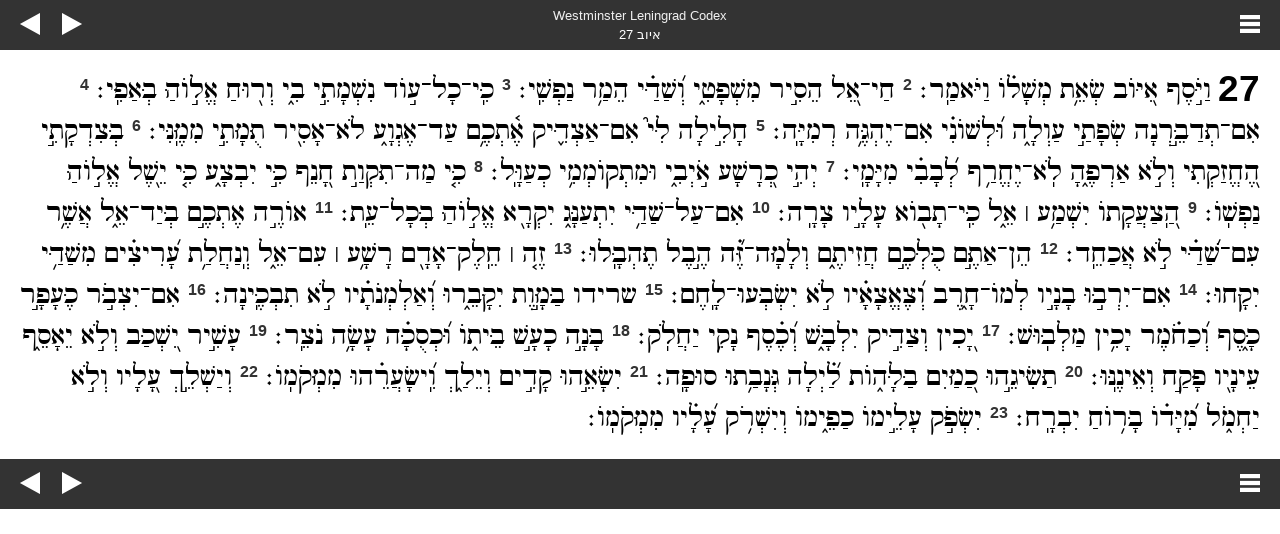

--- FILE ---
content_type: text/html
request_url: https://biblewebapp.com/study/content/texts/heb_wlc/JB27.html
body_size: 12550
content:
<!DOCTYPE html>
<html>
<head>
<meta charset="utf-8" />
<meta name="viewport" content="width=device-width, initial-scale=1.0, user-scalable=no" />
<title>איוב 27 (WLC)</title>
<link href="../../../build/mobile.css" rel="stylesheet" />
<script src="../../../build/mobile.js"></script>
</head>
<body dir="rtl" class="section-document">
<div class="header"><div class="nav">
<a class="name" href="JB.html">Westminster Leningrad Codex</a><a class="location" href="JB.html">איוב 27</a><a class="prev" href="JB26.html">&lt;</a>
<a class="home" href="index.html">=</a>
<a class="next" href="JB28.html">&gt;</a>
</div></div>
<div class="section chapter JB JB27 heb_wlc2 heb " dir="rtl" lang="he" data-id="JB27" data-nextid="JB28" data-previd="JB26">
<div class="c">27</div>
<div class="p">
<span class="v-num v-1">1</span><span class="v JB27_1" data-id="JB27_1">
          <l s="H3254" m="HC/Vhw3ms">וַיֹּ֣סֶף</l>
          <l s="H347" m="HNp">אִ֭יּוֹב</l>
          <l s="H5375" m="HVqc">שְׂאֵ֥ת</l>
          <l s="H4912" m="HNcmsc/Sp3ms">מְשָׁל֗וֹ</l>
          <l s="H559" m="HC/Vqw3ms">וַיֹּאמַֽר</l>׃
        </span>
<span class="v-num v-2">2</span><span class="v JB27_2" data-id="JB27_2">
          <l s="H2416" m="HAamsa">חַי</l>־<l s="H410" m="HNcmsa">אֵ֭ל</l>
          <l s="H5493" m="HVhp3ms">הֵסִ֣יר</l>
          <l s="H4941" m="HNcmsc/Sp1cs">מִשְׁפָּטִ֑י</l>
          <l s="H7706" m="HC/Np">וְ֝שַׁדַּ֗י</l>
          <l s="H4843" m="HVhp3ms">הֵמַ֥ר</l>
          <l s="H5315" m="HNcbsc/Sp1cs">נַפְשִֽׁי</l>׃
        </span>
<span class="v-num v-3">3</span><span class="v JB27_3" data-id="JB27_3">
          <l s="H3588" m="HC">כִּֽי</l>־<l s="H3605" m="HNcmsc">כָל</l>־<l s="H5750" m="HD">ע֣וֹד</l>
          <l s="H5397" m="HNcfsc/Sp1cs">נִשְׁמָתִ֣י</l>
          <l s="H" m="HR/Sp1cs">בִ֑י</l>
          <l s="H7307" m="HC/Ncbsc">וְר֖וּחַ</l>
          <l s="H433" m="HNcmsa">אֱל֣וֹהַּ</l>
          <l s="H639" m="HR/Ncmsc/Sp1cs">בְּאַפִּֽי</l>׃
        </span>
<span class="v-num v-4">4</span><span class="v JB27_4" data-id="JB27_4">
          <l s="H518" m="HC">אִם</l>־<l s="H1696" m="HVpi3fp">תְּדַבֵּ֣רְנָה</l>
          <l s="H8193" m="HNcfdc/Sp1cs">שְׂפָתַ֣י</l>
          <l s="H5766" m="HNcbsa">עַוְלָ֑ה</l>
          <l s="H3956" m="HC/Ncbsc/Sp1cs">וּ֝לְשׁוֹנִ֗י</l>
          <l s="H518" m="HC">אִם</l>־<l s="H1897" m="HVqi3ms">יֶהְגֶּ֥ה</l>
          <l s="H7423" m="HNcfsa">רְמִיָּֽה</l>׃
        </span>
<span class="v-num v-5">5</span><span class="v JB27_5" data-id="JB27_5">
          <l s="H2486" m="HTj/Sh">חָלִ֣ילָה</l>
          <l s="H" m="HR/Sp1cs">לִּי֮</l>
          <l s="H518" m="HC">אִם</l>־<l s="H6663" m="HVhi1cs">אַצְדִּ֪יק</l>
          <l s="H853" m="HTo/Sp2mp">אֶ֫תְכֶ֥ם</l>
          <l s="H5704" m="HR">עַד</l>־<l s="H1478" m="HVqi1cs">אֶגְוָ֑ע</l>
          <l s="H3808" m="HTn">לֹא</l>־<l s="H5493" m="HVhi1cs">אָסִ֖יר</l>
          <l s="H8538" m="HNcfsc/Sp1cs">תֻּמָּתִ֣י</l>
          <l s="H4480" m="HR/Sp1cs">מִמֶּֽנִּי</l>׃
        </span>
<span class="v-num v-6">6</span><span class="v JB27_6" data-id="JB27_6">
          <l s="H6666" m="HR/Ncfsc/Sp1cs">בְּצִדְקָתִ֣י</l>
          <l s="H2388" m="HVhp1cs">הֶ֭חֱזַקְתִּי</l>
          <l s="H3808" m="HC/Tn">וְלֹ֣א</l>
          <l s="H7503" m="HVhi1cs/Sp3fs">אַרְפֶּ֑הָ</l>
          <l s="H3808" m="HTn">לֹֽא</l>־<l s="H2778" m="HVqi3ms">יֶחֱרַ֥ף</l>
          <l s="H3824" m="HNcmsc/Sp1cs">לְ֝בָבִ֗י</l>
          <l s="H3117" m="HR/Ncmpc/Sp1cs">מִיָּמָֽי</l>׃
        </span>
<span class="v-num v-7">7</span><span class="v JB27_7" data-id="JB27_7">
          <l s="H1961" m="HVqi3ms">יְהִ֣י</l>
          <l s="H7563" m="HR/Aamsa">כְ֭רָשָׁע</l>
          <l s="H341" m="HVqrmsc/Sp1cs">אֹ֣יְבִ֑י</l>
          <l s="H6965" m="HC/Vrrmsc/Sp1cs">וּמִתְקוֹמְמִ֥י</l>
          <l s="H5767" m="HR/Ncmsa">כְעַוָּֽל</l>׃
        </span>
<span class="v-num v-8">8</span><span class="v JB27_8" data-id="JB27_8">
          <l s="H3588" m="HC">כִּ֤י</l>
          <l s="H4100" m="HTi">מַה</l>־<l s="H8615" m="HNcfsc">תִּקְוַ֣ת</l>
          <l s="H2611" m="HAamsa">חָ֭נֵף</l>
          <l s="H3588" m="HC">כִּ֣י</l>
          <l s="H1214" m="HVqi3ms">יִבְצָ֑ע</l>
          <l s="H3588" m="HC">כִּ֤י</l>
          <l s="H7953" m="HVqi3ms">יֵ֖שֶׁל</l>
          <l s="H433" m="HNcmsa">אֱל֣וֹהַּ</l>
          <l s="H5315" m="HNcbsc/Sp3ms">נַפְשֽׁוֹ</l>׃
        </span>
<span class="v-num v-9">9</span><span class="v JB27_9" data-id="JB27_9">
          <l s="H6818" m="HTi/Ncfsc/Sp3ms">הַֽ֭צַעֲקָתוֹ</l>
          <l s="H8085" m="HVqi3ms">יִשְׁמַ֥ע</l>
          ׀
          <l s="H410" m="HNcmsa">אֵ֑ל</l>
          <l s="H3588" m="HC">כִּֽי</l>־<l s="H935" m="HVqi3fs">תָב֖וֹא</l>
          <l s="H5921" m="HR/Sp3ms">עָלָ֣יו</l>
          <l s="H6869" m="HNcfsa">צָרָֽה</l>׃
        </span>
<span class="v-num v-10">10</span><span class="v JB27_10" data-id="JB27_10">
          <l s="H518" m="HC">אִם</l>־<l s="H5921" m="HR">עַל</l>־<l s="H7706" m="HNp">שַׁדַּ֥י</l>
          <l s="H6026" m="HVti3ms">יִתְעַנָּ֑ג</l>
          <l s="H7121" m="HVqi3ms">יִקְרָ֖א</l>
          <l s="H433" m="HNcmsa">אֱל֣וֹהַּ</l>
          <l s="H3605" m="HR/Ncmsc">בְּכָל</l>־<l s="H6256" m="HNcbsa">עֵֽת</l>׃
        </span>
<span class="v-num v-11">11</span><span class="v JB27_11" data-id="JB27_11">
          <l s="H3384" m="HVhi1cs">אוֹרֶ֣ה</l>
          <l s="H853" m="HTo/Sp2mp">אֶתְכֶ֣ם</l>
          <l s="H3027" m="HR/Ncbsc">בְּיַד</l>־<l s="H410" m="HNcmsa">אֵ֑ל</l>
          <l s="H834" m="HTr">אֲשֶׁ֥ר</l>
          <l s="H5973" m="HR">עִם</l>־<l s="H7706" m="HNp">שַׁ֝דַּ֗י</l>
          <l s="H3808" m="HTn">לֹ֣א</l>
          <l s="H3582" m="HVpi1cs">אֲכַחֵֽד</l>׃
        </span>
<span class="v-num v-12">12</span><span class="v JB27_12" data-id="JB27_12">
          <l s="H2005" m="HTm">הֵן</l>־<l s="H859" m="HPp2mp">אַתֶּ֣ם</l>
          <l s="H3605" m="HNcmsc/Sp2mp">כֻּלְּכֶ֣ם</l>
          <l s="H2372" m="HVqp2mp">חֲזִיתֶ֑ם</l>
          <l s="H4100" m="HC/R/Ti">וְלָמָּה</l>־<l s="H2088" m="HPdxms">זֶּ֝֗ה</l>
          <l s="H1892" m="HNcmsa">הֶ֣בֶל</l>
          <l s="H1891" m="HVqi2mp">תֶּהְבָּֽלוּ</l>׃
        </span>
<span class="v-num v-13">13</span><span class="v JB27_13" data-id="JB27_13">
          <l s="H2088" m="HPdxms">זֶ֤ה</l>
          ׀
          <l s="H2506" m="HNcmsc">חֵֽלֶק</l>־<l s="H120" m="HNcmsa">אָדָ֖ם</l>
          <l s="H7563" m="HAamsa">רָשָׁ֥ע</l>
          ׀
          <l s="H5973" m="HR">עִם</l>־<l s="H410" m="HNcmsa">אֵ֑ל</l>
          <l s="H5159" m="HC/Ncfsc">וְֽנַחֲלַ֥ת</l>
          <l s="H6184" m="HAampa">עָ֝רִיצִ֗ים</l>
          <l s="H7706" m="HR/Np">מִשַּׁדַּ֥י</l>
          <l s="H3947" m="HVqi3mp">יִקָּֽחוּ</l>׃
        </span>
<span class="v-num v-14">14</span><span class="v JB27_14" data-id="JB27_14">
          <l s="H518" m="HC">אִם</l>־<l s="H7235" m="HVqi3mp">יִרְבּ֣וּ</l>
          <l s="H1121" m="HNcmpc/Sp3ms">בָנָ֣יו</l>
          <l s="H3926" m="HR">לְמוֹ</l>־<l s="H2719" m="HNcfsa">חָ֑רֶב</l>
          <l s="H6631" m="HC/Ncmpc/Sp3ms">וְ֝צֶאֱצָאָ֗יו</l>
          <l s="H3808" m="HTn">לֹ֣א</l>
          <l s="H7646" m="HVqi3mp">יִשְׂבְּעוּ</l>־<l s="H3899" m="HNcbsa">לָֽחֶם</l>׃
        </span>
<span class="v-num v-15">15</span><span class="v JB27_15" data-id="JB27_15">
          <l s="H8300" m="HNcmsc/Sp3ms">שרידו</l>
          <l s="H4194" m="HRd/Ncmsa">בַּמָּ֣וֶת</l>
          <l s="H6912" m="HVNi3mp">יִקָּבֵ֑רוּ</l>
          <l s="H490" m="HC/Ncfpc/Sp3ms">וְ֝אַלְמְנֹתָ֗יו</l>
          <l s="H3808" m="HTn">לֹ֣א</l>
          <l s="H1058" m="HVqi3fp">תִבְכֶּֽינָה</l>׃
        </span>
<span class="v-num v-16">16</span><span class="v JB27_16" data-id="JB27_16">
          <l s="H518" m="HC">אִם</l>־<l s="H6651" m="HVqi3ms">יִצְבֹּ֣ר</l>
          <l s="H6083" m="HRd/Ncmsa">כֶּעָפָ֣ר</l>
          <l s="H3701" m="HNcmsa">כָּ֑סֶף</l>
          <l s="H2563" m="HC/Rd/Ncmsa">וְ֝כַחֹ֗מֶר</l>
          <l s="H3559" m="HVhi3ms">יָכִ֥ין</l>
          <l s="H4403" m="HNcmsa">מַלְבּֽוּשׁ</l>׃
        </span>
<span class="v-num v-17">17</span><span class="v JB27_17" data-id="JB27_17">
          <l s="H3559" m="HVhi3ms">יָ֭כִין</l>
          <l s="H6662" m="HC/Aamsa">וְצַדִּ֣יק</l>
          <l s="H3847" m="HVqi3ms">יִלְבָּ֑שׁ</l>
          <l s="H3701" m="HC/Ncmsa">וְ֝כֶ֗סֶף</l>
          <l s="H5355" m="HAamsa">נָקִ֥י</l>
          <l s="H2505" m="HVqi3ms">יַחֲלֹֽק</l>׃
        </span>
<span class="v-num v-18">18</span><span class="v JB27_18" data-id="JB27_18">
          <l s="H1129" m="HVqp3ms">בָּנָ֣ה</l>
          <l s="H6211" m="HRd/Ncmsa">כָעָ֣שׁ</l>
          <l s="H1004" m="HNcmsc/Sp3ms">בֵּית֑וֹ</l>
          <l s="H5521" m="HC/R/Ncfsa">וּ֝כְסֻכָּ֗ה</l>
          <l s="H6213" m="HVqp3ms">עָשָׂ֥ה</l>
          <l s="H5341" m="HVqrmsa">נֹצֵֽר</l>׃
        </span>
<span class="v-num v-19">19</span><span class="v JB27_19" data-id="JB27_19">
          <l s="H6223" m="HAamsa">עָשִׁ֣יר</l>
          <l s="H7901" m="HVqi3ms">יִ֭שְׁכַּב</l>
          <l s="H3808" m="HC/Tn">וְלֹ֣א</l>
          <l s="H622" m="HVNi3ms">יֵאָסֵ֑ף</l>
          <l s="H5869" m="HNcbdc/Sp3ms">עֵינָ֖יו</l>
          <l s="H6491" m="HVqp3ms">פָּקַ֣ח</l>
          <l s="H369" m="HC/Tn/Sp3ms">וְאֵינֶֽנּוּ</l>׃
        </span>
<span class="v-num v-20">20</span><span class="v JB27_20" data-id="JB27_20">
          <l s="H5381" m="HVhi3fs/Sp3ms">תַּשִּׂיגֵ֣הוּ</l>
          <l s="H4325" m="HRd/Ncmpa">כַ֭מַּיִם</l>
          <l s="H1091" m="HNcfpa">בַּלָּה֑וֹת</l>
          <l s="H3915" m="HNcmsa">לַ֝֗יְלָה</l>
          <l s="H1589" m="HVqp3fs/Sp3ms">גְּנָבַ֥תּוּ</l>
          <l s="H5492" m="HNcfsa">סוּפָֽה</l>׃
        </span>
<span class="v-num v-21">21</span><span class="v JB27_21" data-id="JB27_21">
          <l s="H5375" m="HVqi3ms/Sp3ms">יִשָּׂאֵ֣הוּ</l>
          <l s="H6921" m="HNcmsa">קָדִ֣ים</l>
          <l s="H3212" m="HC/Vqi3ms">וְיֵלַ֑ךְ</l>
          <l s="H8175" m="HC/Vpi3ms/Sp3ms">וִֽ֝ישָׂעֲרֵ֗הוּ</l>
          <l s="H4725" m="HR/Ncmsc/Sp3ms">מִמְּקֹמֽוֹ</l>׃
        </span>
<span class="v-num v-22">22</span><span class="v JB27_22" data-id="JB27_22">
          <l s="H7993" m="HC/Vhi3ms">וְיַשְׁלֵ֣ךְ</l>
          <l s="H5921" m="HR/Sp3ms">עָ֭לָיו</l>
          <l s="H3808" m="HC/Tn">וְלֹ֣א</l>
          <l s="H2550" m="HVqi3ms">יַחְמֹ֑ל</l>
          <l s="H3027" m="HR/Ncbsc/Sp3ms">מִ֝יָּד֗וֹ</l>
          <l s="H1272" m="HVqa">בָּר֥וֹחַ</l>
          <l s="H1272" m="HVqi3ms">יִבְרָֽח</l>׃
        </span>
<span class="v-num v-23">23</span><span class="v JB27_23" data-id="JB27_23">
          <l s="H5606" m="HVqi3ms">יִשְׂפֹּ֣ק</l>
          <l s="H5921" m="HR/Sp3ms">עָלֵ֣ימוֹ</l>
          <l s="H3709" m="HNcfdc/Sp3ms">כַפֵּ֑ימוֹ</l>
          <l s="H8319" m="HC/Vqi3ms">וְיִשְׁרֹ֥ק</l>
          <l s="H5921" m="HR/Sp3ms">עָ֝לָ֗יו</l>
          <l s="H4725" m="HR/Ncmsc/Sp3ms">מִמְּקֹמֽוֹ</l>׃
        </span>

</div>

</div>
<div class="footer"><div class="nav">
<a class="prev" href="JB26.html">&lt;</a>
<a class="home" href="index.html">=</a>
<a class="next" href="JB28.html">&gt;</a>
</div></div>
</body>
</html>